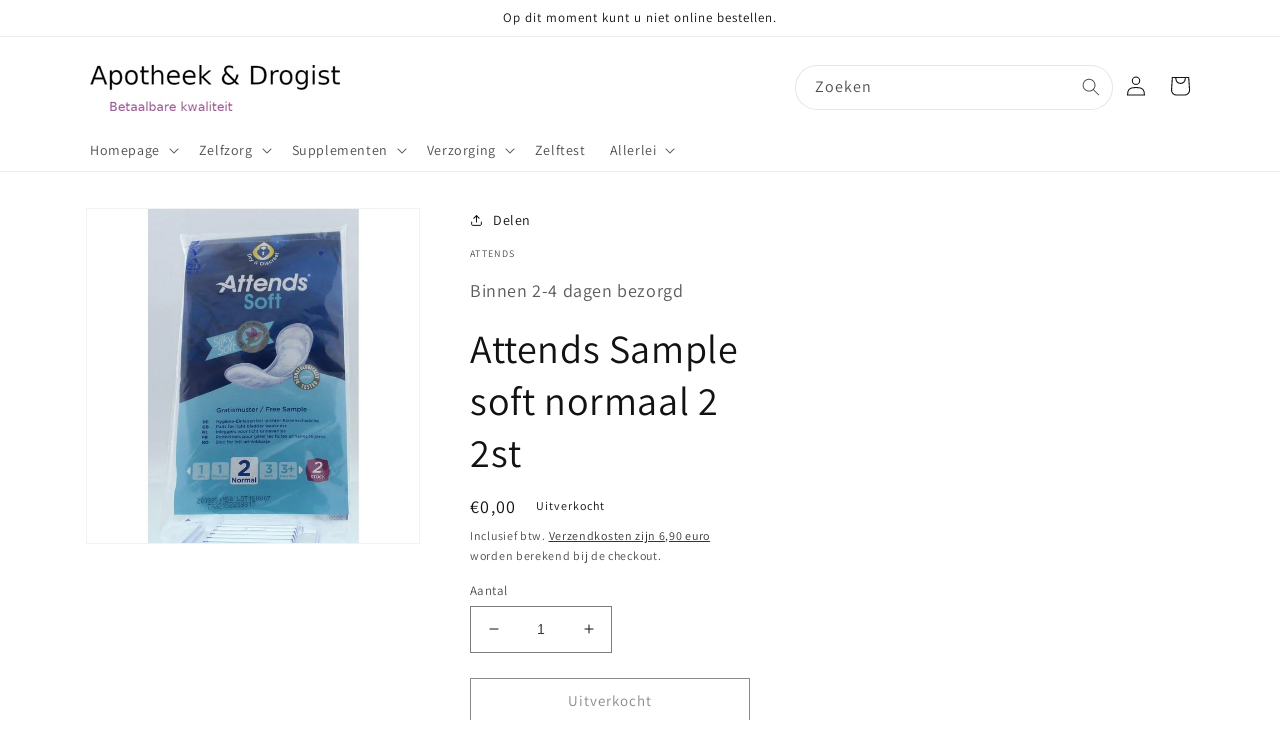

--- FILE ---
content_type: text/css
request_url: https://apotheekendrogist.nl/cdn/shop/t/7/assets/disclosure.css?v=646595190999601341674031891
body_size: -394
content:
.disclosure{position:relative}.disclosure__button{align-items:center;cursor:pointer;display:flex;height:4rem;padding:0 1.5rem;font-size:1.3rem;background-color:transparent}.disclosure__list-wrapper{border-width:var(--popup-border-width);border-style:solid;border-color:rgba(var(--color-foreground),var(--popup-border-opacity));overflow:hidden;position:absolute;bottom:100%;transform:translateY(-1rem);z-index:2;background-color:rgb(var(--color-background));border-radius:var(--popup-corner-radius);box-shadow:var(--popup-shadow-horizontal-offset) var(--popup-shadow-vertical-offset) var(--popup-shadow-blur-radius) rgba(var(--color-shadow),var(--popup-shadow-opacity))}.disclosure__list{position:relative;overflow-y:auto;font-size:1.4rem;padding-bottom:.5rem;padding-top:.5rem;scroll-padding:.5rem 0;min-height:8.2rem;max-height:19rem;max-width:22rem;min-width:12rem;width:max-content}.disclosure__item{position:relative}.disclosure__link{display:block;padding:.5rem 2.2rem;text-decoration:none;line-height:calc(1 + .8 / var(--font-body-scale))}
/*# sourceMappingURL=/cdn/shop/t/7/assets/disclosure.css.map?v=646595190999601341674031891 */
